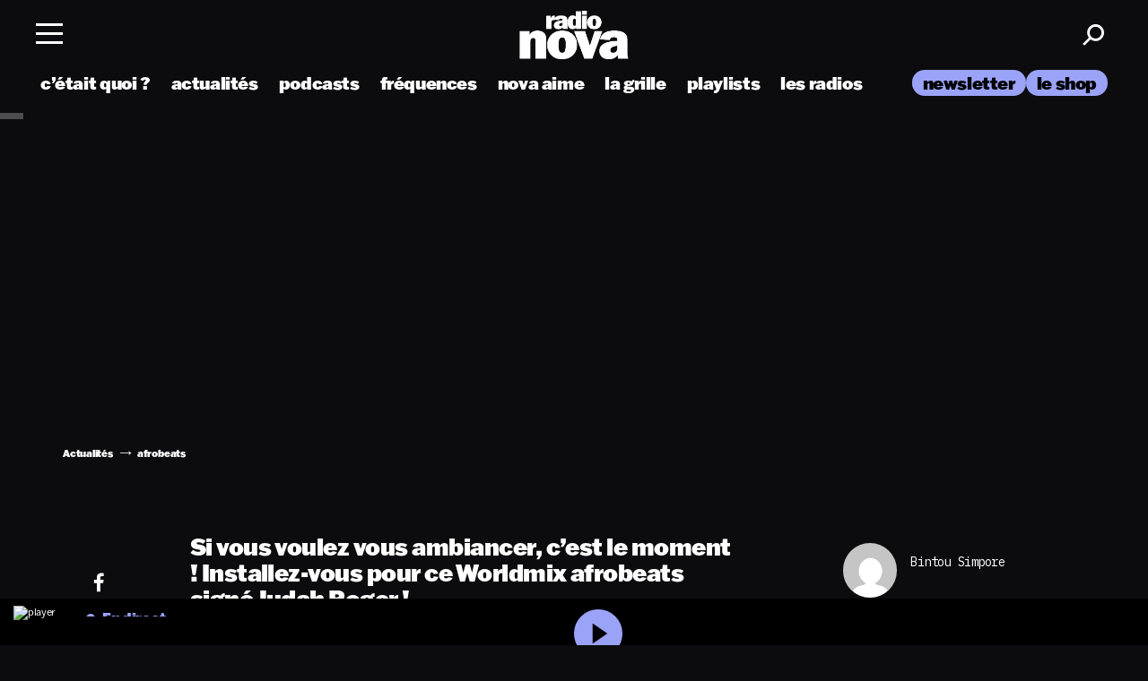

--- FILE ---
content_type: image/svg+xml
request_url: https://www.nova.fr/wp-content/themes/lnei-wp-theme/resources/assets/images/Logo-newsletter.svg
body_size: 5315
content:
<svg width="524" height="69" viewBox="0 0 524 69" fill="none" xmlns="http://www.w3.org/2000/svg">
<g clip-path="url(#clip0)">
<path d="M523.725 16.3082H520.8H517.794L517.469 19.7371C517.469 20.0717 517.469 20.3226 517.631 20.5735L519.663 24.5042H520.313V20.4062H520.719H521.125V24.5042H521.775L523.807 20.5735C523.969 20.3226 523.969 19.988 523.969 19.7371L523.725 16.3082ZM520.8 19.4026C520.394 19.4026 520.069 19.0681 520.069 18.6499C520.069 18.2318 520.394 17.8973 520.8 17.8973C521.207 17.8973 521.532 18.2318 521.532 18.6499C521.532 19.0681 521.125 19.4026 520.8 19.4026Z" fill="black"/>
<path d="M0.0302734 57.3716V51.7682C0.0302734 50.9319 0.436554 50.5137 1.24912 50.5137H9.45599V23.6679H1.24912C0.436554 23.6679 0.0302734 23.2497 0.0302734 22.4134V16.81C0.0302734 15.9737 0.436554 15.5555 1.24912 15.5555H26.3573C27.1698 15.5555 27.5761 15.9737 27.5761 16.81V22.4134C27.5761 23.2497 27.1698 23.6679 26.3573 23.6679H18.1504V50.5137H26.3573C27.1698 50.5137 27.5761 50.9319 27.5761 51.7682V57.3716C27.5761 58.2079 27.1698 58.626 26.3573 58.626H1.24912C0.436554 58.626 0.0302734 58.2079 0.0302734 57.3716Z" fill="black"/>
<path d="M76.0859 50.7646C76.8984 50.7646 77.3047 51.1828 77.3047 52.0191V57.3716C77.3047 58.2079 76.8984 58.626 76.0859 58.626H56.3406C55.5281 58.626 55.1218 58.2079 55.1218 57.3716V52.0191C55.1218 51.1828 55.5281 50.7646 56.3406 50.7646H61.541V39.2234C61.541 34.7909 58.8596 32.5329 54.7155 32.5329C48.7026 32.5329 45.7774 37.1326 45.7774 44.7431V50.7646H50.9777C51.7903 50.7646 52.1966 51.1828 52.1966 52.0191V57.3716C52.1966 58.2079 51.7903 58.626 50.9777 58.626H31.2325C30.42 58.626 30.0137 58.2079 30.0137 57.3716V52.0191C30.0137 51.1828 30.42 50.7646 31.2325 50.7646H37.8955V33.871H31.2325C30.42 33.871 30.0137 33.4528 30.0137 32.6165V27.264C30.0137 26.4277 30.42 26.0095 31.2325 26.0095H44.5585C45.3711 26.0095 45.7774 26.4277 45.7774 27.264V31.5293C48.1338 27.1804 51.8716 25.1732 56.6657 25.1732C64.5475 25.1732 69.4229 30.2748 69.4229 37.3835V50.681H76.0859V50.7646Z" fill="black"/>
<path d="M116.227 31.0275C116.227 34.2055 114.358 36.2127 111.352 36.2127C108.833 36.2127 106.883 34.6236 106.558 32.3656C100.301 32.8674 95.1004 37.718 95.1004 48.0884V50.7646H106.964C107.776 50.7646 108.183 51.1828 108.183 52.0191V57.3716C108.183 58.2079 107.776 58.626 106.964 58.626H80.6368C79.8242 58.626 79.418 58.2079 79.418 57.3716V52.0191C79.418 51.1828 79.8242 50.7646 80.6368 50.7646H87.2998V33.871H80.6368C79.8242 33.871 79.418 33.4528 79.418 32.6165V27.264C79.418 26.4277 79.8242 26.0095 80.6368 26.0095H93.6378C94.4504 26.0095 94.8566 26.4277 94.8566 27.264V33.871C97.7819 27.9331 102.82 25.1732 108.751 25.1732C113.789 25.2569 116.227 27.5149 116.227 31.0275Z" fill="black"/>
<path d="M120.94 54.3608C118.096 51.4337 116.471 47.2521 116.471 42.3178C116.471 37.3835 118.096 33.2019 120.94 30.2748C124.109 27.0131 128.659 25.1732 134.022 25.1732C139.385 25.1732 143.935 27.0131 147.104 30.2748C149.948 33.2019 151.573 37.3835 151.573 42.3178C151.573 47.2521 149.948 51.4337 147.104 54.3608C143.935 57.6225 139.385 59.4624 134.022 59.4624C128.659 59.4624 124.109 57.6225 120.94 54.3608ZM140.441 49.5938C142.066 47.9211 143.041 45.4122 143.041 42.4014C143.041 39.3907 142.066 36.8817 140.441 35.2091C138.816 33.5364 136.622 32.6165 134.022 32.6165C131.422 32.6165 129.228 33.5364 127.603 35.2091C125.978 36.8817 125.003 39.3907 125.003 42.4014C125.003 45.4122 125.978 47.9211 127.603 49.5938C129.228 51.2664 131.422 52.1864 134.022 52.1864C136.622 52.1864 138.816 51.1828 140.441 49.5938Z" fill="black"/>
<path d="M180.825 46.1649H186.919C187.731 46.1649 188.219 46.6667 188.056 47.5866C187.406 50.5974 186.025 53.1063 183.994 55.1971C181.393 57.8734 177.493 59.4624 171.886 59.4624C165.792 59.4624 161.648 57.6225 158.723 54.5281C155.717 51.4337 154.254 47.4193 154.254 42.3178C154.254 37.3835 155.96 33.2855 158.804 30.3584C161.811 27.264 166.442 25.2569 171.886 25.2569C177.412 25.2569 181.556 26.8459 184.4 29.773C186.431 31.8638 187.488 34.2891 187.488 36.9653C187.488 38.3035 187.081 39.8088 186.188 40.6452C185.294 41.5651 184.075 42.0669 182.694 42.0669C179.443 42.0669 177.737 40.0597 177.737 37.2163C177.737 35.8781 178.143 34.8745 178.793 34.1219C177.331 33.1183 175.218 32.6165 172.699 32.6165C169.286 32.6165 167.092 33.6201 165.467 35.2927C163.68 37.1326 162.867 39.9761 162.867 42.6523C162.867 45.6631 163.761 48.0884 165.386 49.6774C166.93 51.2664 169.124 52.1864 172.455 52.1864C174.812 52.1864 176.762 51.6009 178.062 50.2628C178.793 49.5101 179.362 48.5066 179.687 47.3357C179.687 46.583 180.093 46.1649 180.825 46.1649Z" fill="black"/>
<path d="M232.585 33.871H226.491L219.909 38.5543L229.254 50.7646H232.585C233.398 50.7646 233.804 51.1828 233.804 52.0191V57.3716C233.804 58.2079 233.398 58.626 232.585 58.626H215.115C214.303 58.626 213.896 58.2079 213.896 57.3716V52.0191C213.896 51.1828 214.303 50.7646 215.115 50.7646H219.259L213.328 43.3214L203.821 50.1792V50.7646H209.671C210.484 50.7646 210.89 51.1828 210.89 52.0191V57.3716C210.89 58.2079 210.484 58.626 209.671 58.626H189.52C188.707 58.626 188.301 58.2079 188.301 57.3716V52.0191C188.301 51.1828 188.707 50.7646 189.52 50.7646H195.939V23.417H189.52C188.707 23.417 188.301 22.9988 188.301 22.1625V16.81C188.301 15.9737 188.707 15.5555 189.52 15.5555H202.521C203.333 15.5555 203.739 15.9737 203.739 16.81V41.7324L214.465 33.871H211.296C210.484 33.871 210.077 33.4528 210.077 32.6165V27.264C210.077 26.4277 210.484 26.0095 211.296 26.0095H232.585C233.398 26.0095 233.804 26.4277 233.804 27.264V32.6165C233.804 33.3692 233.398 33.871 232.585 33.871Z" fill="black"/>
<path d="M281.177 50.7646C281.989 50.7646 282.396 51.1828 282.396 52.0191V57.3716C282.396 58.2079 281.989 58.626 281.177 58.626H267.851C267.038 58.626 266.632 58.2079 266.632 57.3716V52.9391C264.601 56.9534 261.269 59.3787 256.719 59.3787C249.324 59.3787 244.53 54.8626 244.53 47.1685V33.871H237.867C237.055 33.871 236.648 33.4528 236.648 32.6165V27.264C236.648 26.4277 237.055 26.0095 237.867 26.0095H251.275C252.087 26.0095 252.493 26.4277 252.493 27.264L252.412 45.4122C252.412 49.8447 255.012 52.0191 258.588 52.0191C263.625 52.0191 266.632 47.4193 266.632 39.8088V33.7873H259.969C259.156 33.7873 258.75 33.3692 258.75 32.5329V27.1804C258.75 26.3441 259.156 25.9259 259.969 25.9259H273.295C274.107 25.9259 274.514 26.3441 274.514 27.1804V50.681H281.177V50.7646Z" fill="black"/>
<path d="M320.342 42.3178C320.342 47.7539 318.717 52.1027 315.873 55.0299C313.11 57.8734 309.535 59.3787 304.984 59.3787C300.84 59.3787 297.671 57.8734 294.909 55.1135C294.421 54.6117 293.934 54.0263 293.527 53.4409V62.1386H303.359C304.172 62.1386 304.578 62.5568 304.578 63.3931V68.7455C304.578 69.5818 304.172 70 303.359 70H278.983C278.17 70 277.764 69.5818 277.764 68.7455V63.3931C277.764 62.5568 278.17 62.1386 278.983 62.1386H285.646V33.871H278.983C278.17 33.871 277.764 33.4528 277.764 32.6165V27.264C277.764 26.4277 278.17 26.0095 278.983 26.0095H292.309C293.121 26.0095 293.527 26.4277 293.527 27.264V31.1111C293.934 30.5257 294.421 29.9403 294.909 29.4385C297.59 26.6786 300.84 25.1732 304.984 25.1732C309.535 25.1732 313.11 26.6786 315.873 29.5221C318.717 32.5329 320.342 36.8817 320.342 42.3178ZM311.729 42.3178C311.729 39.0561 310.754 36.6308 309.047 34.8745C307.585 33.3692 305.391 32.5329 302.791 32.5329C300.028 32.5329 297.753 33.4528 296.128 35.1255C294.502 36.7981 293.609 39.307 293.609 42.3178C293.609 45.4122 294.502 47.8375 296.128 49.5101C297.753 51.1828 300.028 52.1027 302.791 52.1027C305.391 52.1027 307.503 51.3501 309.047 49.7611C310.835 48.0048 311.729 45.5794 311.729 42.3178Z" fill="black"/>
<path d="M332.206 55.9498C330.418 54.1099 328.874 50.8483 328.874 44.4922V33.871H322.211C321.398 33.871 320.992 33.4528 320.992 32.6165V27.264C320.992 26.4277 321.398 26.0095 322.211 26.0095H324.242C328.061 26.0095 328.874 25.0896 328.874 21.0753V18.7336C328.874 17.8972 329.28 17.4791 330.093 17.4791H336.106C336.918 17.4791 337.325 17.8972 337.325 18.7336V26.0095H347.807C348.619 26.0095 349.026 26.4277 349.026 27.264V32.6165C349.026 33.4528 348.619 33.871 347.807 33.871H337.406V44.4086C337.406 48.0884 337.812 49.3429 338.625 50.1792C339.275 50.9319 340.331 51.2664 341.631 51.2664C342.931 51.2664 343.988 50.9319 344.638 50.1792C345.532 49.2593 345.775 48.0048 345.857 44.7431C345.857 43.9068 346.263 43.405 347.075 43.405H353.088C353.901 43.405 354.307 43.8232 354.307 44.7431C354.145 50.2629 353.251 53.6081 350.976 55.9498C348.782 58.2079 345.694 59.3787 341.55 59.3787C337.406 59.3787 334.399 58.1243 332.206 55.9498Z" fill="black"/>
<path d="M355.77 57.3716V52.0191C355.77 51.1828 356.176 50.7646 356.988 50.7646H363.326V33.871H356.988C356.176 33.871 355.77 33.4528 355.77 32.6165V27.264C355.77 26.4277 356.176 26.0095 356.988 26.0095H369.989C370.802 26.0095 371.208 26.4277 371.208 27.264V50.7646H377.546C378.359 50.7646 378.765 51.1828 378.765 52.0191V57.3716C378.765 58.2079 378.359 58.626 377.546 58.626H356.988C356.176 58.626 355.77 58.2079 355.77 57.3716ZM361.783 19.1517C361.783 16.2246 363.976 13.9665 366.82 13.9665C369.664 13.9665 371.858 16.2246 371.858 19.1517C371.858 22.0789 369.664 24.3369 366.82 24.3369C363.976 24.3369 361.783 22.0789 361.783 19.1517Z" fill="black"/>
<path d="M423.374 42.3178C423.374 47.7539 421.749 52.1027 418.905 55.0299C416.142 57.8734 412.567 59.3787 408.017 59.3787C403.873 59.3787 400.704 57.8734 397.941 55.1135C397.454 54.6117 396.966 54.0263 396.56 53.4409V57.2879C396.56 58.1243 396.153 58.5424 395.341 58.5424H382.34C381.527 58.5424 381.121 58.1243 381.121 57.2879V51.9355C381.121 51.0992 381.527 50.681 382.34 50.681H388.759V23.3333H382.34C381.527 23.3333 381.121 22.9152 381.121 22.0788V16.7264C381.121 15.8901 381.527 15.4719 382.34 15.4719H395.341C396.153 15.4719 396.56 15.8901 396.56 16.7264V31.1111C396.966 30.5257 397.454 29.9403 397.941 29.4385C400.623 26.6786 403.873 25.1732 408.017 25.1732C412.567 25.1732 416.142 26.6786 418.905 29.5221C421.749 32.5328 423.374 36.8817 423.374 42.3178ZM414.761 42.3178C414.761 39.0561 413.786 36.6308 412.08 34.8745C410.617 33.3692 408.423 32.5329 405.823 32.5329C403.06 32.5329 400.785 33.4528 399.16 35.1255C397.535 36.7981 396.641 39.307 396.641 42.3178C396.641 45.4122 397.535 47.8375 399.16 49.5101C400.785 51.1828 403.06 52.1027 405.823 52.1027C408.423 52.1027 410.536 51.3501 412.08 49.7611C413.786 48.0048 414.761 45.5794 414.761 42.3178Z" fill="black"/>
<path d="M423.781 57.3716V52.0191C423.781 51.1828 424.188 50.7646 425 50.7646H431.419V23.417H425C424.188 23.417 423.781 22.9988 423.781 22.1625V16.81C423.781 15.9737 424.188 15.5555 425 15.5555H438.001C438.814 15.5555 439.22 15.9737 439.22 16.81V50.7646H445.639C446.452 50.7646 446.858 51.1828 446.858 52.0191V57.3716C446.858 58.2079 446.452 58.626 445.639 58.626H425C424.188 58.626 423.781 58.2079 423.781 57.3716Z" fill="black"/>
<path d="M480.741 43.1541C480.741 43.9068 480.335 44.4086 479.523 44.4922L455.715 45.914C456.121 47.4194 456.852 48.6738 457.746 49.6774C459.371 51.3501 461.728 52.1864 464.571 52.1864C467.172 52.1864 468.959 51.5173 470.097 50.2628C470.584 49.761 470.991 49.1756 471.234 48.5066C471.478 47.8375 471.885 47.503 472.616 47.503H478.71C479.523 47.503 480.01 48.0048 479.848 48.8411C479.36 51.0992 478.141 53.2736 476.516 54.8626C473.835 57.6225 469.609 59.4624 464.084 59.4624C458.152 59.4624 454.089 57.7897 451.083 54.6953C447.995 51.5173 446.776 47.4194 446.776 42.5687C446.776 37.3835 448.564 33.2855 451.57 30.1911C454.333 27.3477 458.233 25.2569 463.84 25.2569C468.959 25.2569 473.185 27.0968 476.11 30.1911C479.198 33.3692 480.579 37.4671 480.579 42.4014V43.1541H480.741ZM457.827 35.0418C456.852 36.0454 456.121 37.2999 455.796 38.7216L471.966 37.718C471.559 36.6308 470.991 35.6272 470.178 34.8745C468.634 33.2855 466.278 32.5329 464.084 32.5329C461.484 32.5329 459.371 33.4528 457.827 35.0418Z" fill="black"/>
<path d="M514.625 48.7575C514.625 54.779 509.425 59.3787 502.275 59.3787C495.937 59.3787 492.199 57.037 490.33 52.9391L490.492 57.2879C490.492 58.1243 490.086 58.5424 489.274 58.5424H484.154C483.342 58.5424 482.936 58.1243 482.936 57.2879V45.8303C482.936 44.994 483.342 44.5759 484.154 44.5759H489.436C490.167 44.5759 490.574 44.994 490.736 45.7467C491.467 49.2593 495.53 52.0191 501.218 52.0191C504.793 52.0191 506.175 50.9319 506.175 49.5101C506.175 43.9068 483.911 48.5066 483.911 34.7073C483.911 29.1039 488.542 25.1732 495.286 25.1732C500.324 25.1732 503.412 27.1804 505.037 30.3584L504.875 27.264C504.875 26.4277 505.281 26.0095 506.094 26.0095H511.213C512.025 26.0095 512.432 26.4277 512.432 27.264V36.8817C512.432 37.718 512.025 38.1362 511.213 38.1362H505.931C505.2 38.1362 504.875 37.718 504.631 37.049C503.737 34.6237 500.081 32.5329 496.262 32.5329C493.661 32.5329 492.443 33.5364 492.443 34.7073C492.361 39.8925 514.625 35.3763 514.625 48.7575Z" fill="black"/>
<path d="M67.8793 4.1816C64.954 4.1816 62.5164 5.18518 60.6475 7.02509C58.7786 8.94862 57.8848 11.3739 57.8848 14.3011C57.8848 17.3118 58.6973 19.6535 60.4037 21.4098C62.2726 23.3333 64.7103 24.2533 68.0418 24.2533C71.0483 24.2533 73.6484 23.3333 75.3548 21.5771C76.3299 20.5735 76.9799 19.319 77.305 17.9809C77.3862 17.73 77.305 17.4791 77.2237 17.3118C77.0612 17.1446 76.8174 17.0609 76.5737 17.0609H73.0797C72.6734 17.0609 72.3484 17.2282 72.1858 17.73C72.0233 18.1481 71.7795 18.399 71.5358 18.7336C70.8045 19.4863 69.8294 19.8208 68.3668 19.8208C66.7417 19.8208 65.3603 19.319 64.4665 18.399C63.979 17.8973 63.5727 17.2282 63.3289 16.3919L76.9799 15.5555C77.4675 15.5555 77.7925 15.221 77.7925 14.7192V14.2174C77.7925 11.2903 76.8987 8.86499 75.1111 7.02509C73.2422 5.18518 70.8045 4.1816 67.8793 4.1816ZM72.4296 11.4576L63.3289 12.043C63.5727 11.2903 63.8977 10.6212 64.4665 10.1195C65.3603 9.1995 66.5792 8.69773 68.0418 8.69773C69.4231 8.69773 70.7232 9.19952 71.5358 10.0358C71.8608 10.3704 72.1858 10.8722 72.4296 11.4576Z" fill="black"/>
<path d="M88.8437 11.6248C86.6498 11.2903 84.6996 10.9558 84.6996 9.86857C84.6996 9.28315 85.2684 8.69773 86.8123 8.69773C89.25 8.69773 91.2814 9.86858 91.7689 11.2903C91.9314 11.7085 92.1752 11.9594 92.6627 11.9594H95.5067C95.9942 11.9594 96.3193 11.6248 96.3193 11.1231V5.51969C96.3193 5.0179 95.9942 4.68337 95.5067 4.68337H92.5002C92.2565 4.68337 92.0127 4.76702 91.9314 4.93428C91.7689 5.10155 91.6877 5.2688 91.7689 5.60333L91.8502 6.94145C90.7938 5.18518 88.925 4.26521 86.3248 4.26521C82.3432 4.26521 79.6618 6.60692 79.6618 9.86857C79.6618 14.8029 84.4559 15.7228 88.2749 16.4755C90.5501 16.8937 92.5815 17.3118 92.5815 18.4827C92.5815 19.4026 91.6064 19.8208 89.8188 19.8208C86.3248 19.8208 84.1309 18.3154 83.6433 16.2246C83.5621 15.7228 83.237 15.4719 82.8308 15.4719H79.8243C79.3367 15.4719 79.0117 15.8065 79.0117 16.3082V22.9988C79.0117 23.5006 79.3367 23.8351 79.8243 23.8351H82.8308C83.0745 23.8351 83.3183 23.7515 83.3995 23.5842C83.5621 23.417 83.6433 23.2497 83.5621 22.9152L83.4808 20.8244C84.6996 23.0824 86.9748 24.1697 90.3063 24.1697C94.4504 24.1697 97.5381 21.4934 97.5381 17.8973C97.6194 13.0466 92.5002 12.2103 88.8437 11.6248Z" fill="black"/>
<path d="M55.2035 11.2903H51.6282C50.9782 11.2903 50.5719 11.7085 50.5719 12.3775V18.399H40.5774V5.43608H45.0465C45.6965 5.43608 46.1028 5.01791 46.1028 4.34885V1.08721C46.1028 0.41815 45.6965 0 45.0465 0H30.5016C29.8516 0 29.4453 0.41815 29.4453 1.08721V4.34885C29.4453 5.01791 29.8516 5.43608 30.5016 5.43608H34.9707V18.399H30.5016C29.8516 18.399 29.4453 18.8172 29.4453 19.4863V22.7479C29.4453 23.417 29.8516 23.8351 30.5016 23.8351H55.2847C55.9348 23.8351 56.3411 23.417 56.3411 22.7479V12.4612C56.2598 11.7085 55.8536 11.2903 55.2035 11.2903Z" fill="black"/>
</g>
<defs>
<clipPath id="clip0">
<rect width="523.939" height="70" fill="white" transform="translate(0.0302734)"/>
</clipPath>
</defs>
</svg>
